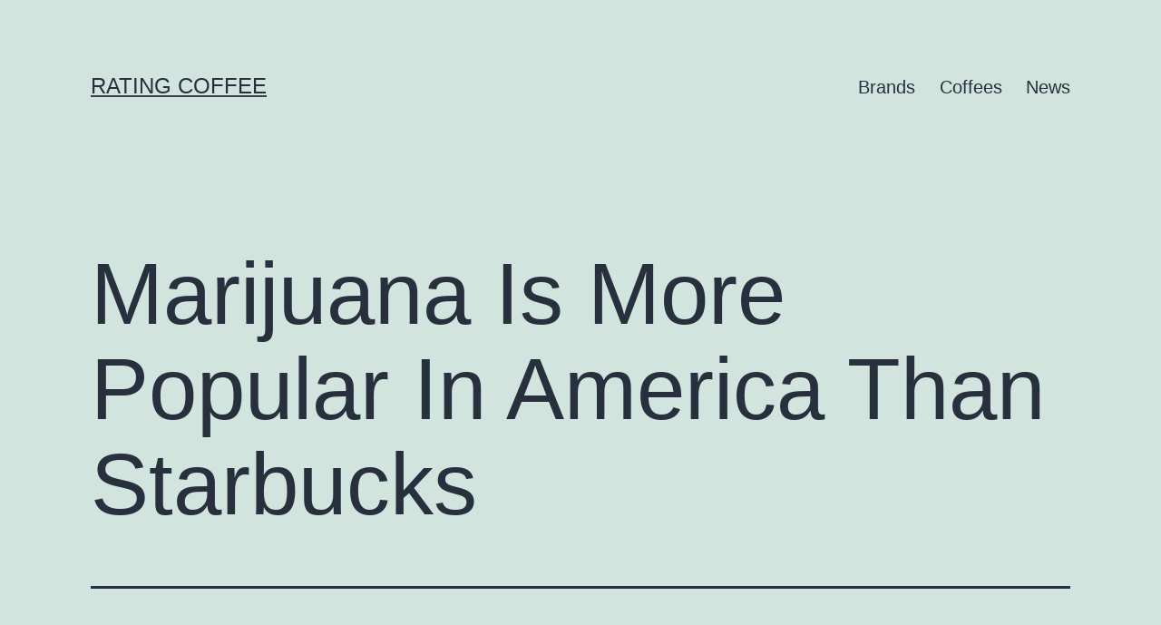

--- FILE ---
content_type: text/html; charset=utf-8
request_url: https://www.google.com/recaptcha/api2/aframe
body_size: 266
content:
<!DOCTYPE HTML><html><head><meta http-equiv="content-type" content="text/html; charset=UTF-8"></head><body><script nonce="pzt2MvZnCNDrsCuPCqcZoA">/** Anti-fraud and anti-abuse applications only. See google.com/recaptcha */ try{var clients={'sodar':'https://pagead2.googlesyndication.com/pagead/sodar?'};window.addEventListener("message",function(a){try{if(a.source===window.parent){var b=JSON.parse(a.data);var c=clients[b['id']];if(c){var d=document.createElement('img');d.src=c+b['params']+'&rc='+(localStorage.getItem("rc::a")?sessionStorage.getItem("rc::b"):"");window.document.body.appendChild(d);sessionStorage.setItem("rc::e",parseInt(sessionStorage.getItem("rc::e")||0)+1);localStorage.setItem("rc::h",'1768789636376');}}}catch(b){}});window.parent.postMessage("_grecaptcha_ready", "*");}catch(b){}</script></body></html>